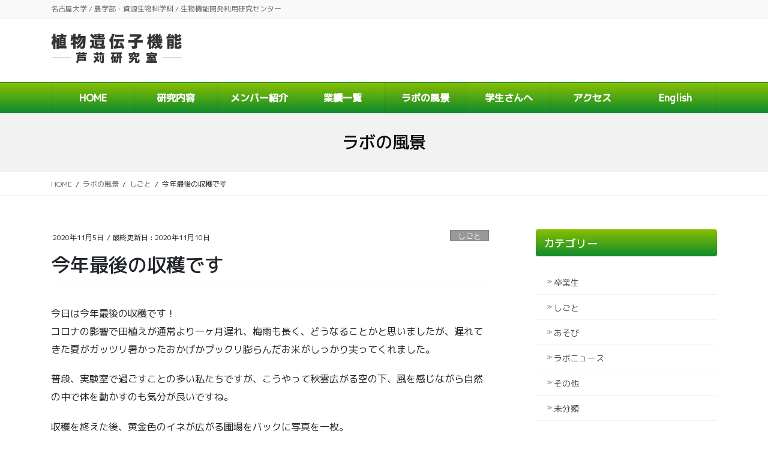

--- FILE ---
content_type: text/html; charset=UTF-8
request_url: http://motoashikari-lab.com/work/%E4%BB%8A%E5%B9%B4%E6%9C%80%E5%BE%8C%E3%81%AE%E5%8F%8E%E7%A9%AB%E3%81%A7%E3%81%99/
body_size: 50361
content:
<!DOCTYPE html>
<html lang="ja">
<head>
<meta charset="utf-8">
<meta http-equiv="X-UA-Compatible" content="IE=edge">
<meta name="viewport" content="width=device-width, initial-scale=1">
<!-- Google tag (gtag.js) --><script async src="https://www.googletagmanager.com/gtag/js?id=UA-56241361-2"></script><script>window.dataLayer = window.dataLayer || [];function gtag(){dataLayer.push(arguments);}gtag('js', new Date());gtag('config', 'UA-56241361-2');</script>
<title>今年最後の収穫です | 植物遺伝子機能（芦苅研究室）</title>
<meta name='robots' content='max-image-preview:large' />
<link rel="alternate" type="application/rss+xml" title="植物遺伝子機能（芦苅研究室） &raquo; フィード" href="http://motoashikari-lab.com/feed/" />
<link rel="alternate" type="application/rss+xml" title="植物遺伝子機能（芦苅研究室） &raquo; コメントフィード" href="http://motoashikari-lab.com/comments/feed/" />
<meta name="description" content="今日は今年最後の収穫です！コロナの影響で田植えが通常より一ヶ月遅れ、梅雨も長く、どうなることかと思いましたが、遅れてきた夏がガッツリ暑かったおかげかプックリ膨らんだお米がしっかり実ってくれました。普段、実験室で過ごすことの多い私たちですが、こうやって秋雲広がる空の下、風を感じながら自然の中で体を動かすのも気分が良いですね。収穫を終えた後、黄金色のイネが広がる圃場をバックに写真を一枚。まるでポートレートのような、素敵な笑顔の写真になりました。たくさんのイネに囲まれ" /><script type="text/javascript">
/* <![CDATA[ */
window._wpemojiSettings = {"baseUrl":"https:\/\/s.w.org\/images\/core\/emoji\/15.0.3\/72x72\/","ext":".png","svgUrl":"https:\/\/s.w.org\/images\/core\/emoji\/15.0.3\/svg\/","svgExt":".svg","source":{"concatemoji":"http:\/\/motoashikari-lab.com\/wp\/wp-includes\/js\/wp-emoji-release.min.js?ver=6.6.4"}};
/*! This file is auto-generated */
!function(i,n){var o,s,e;function c(e){try{var t={supportTests:e,timestamp:(new Date).valueOf()};sessionStorage.setItem(o,JSON.stringify(t))}catch(e){}}function p(e,t,n){e.clearRect(0,0,e.canvas.width,e.canvas.height),e.fillText(t,0,0);var t=new Uint32Array(e.getImageData(0,0,e.canvas.width,e.canvas.height).data),r=(e.clearRect(0,0,e.canvas.width,e.canvas.height),e.fillText(n,0,0),new Uint32Array(e.getImageData(0,0,e.canvas.width,e.canvas.height).data));return t.every(function(e,t){return e===r[t]})}function u(e,t,n){switch(t){case"flag":return n(e,"\ud83c\udff3\ufe0f\u200d\u26a7\ufe0f","\ud83c\udff3\ufe0f\u200b\u26a7\ufe0f")?!1:!n(e,"\ud83c\uddfa\ud83c\uddf3","\ud83c\uddfa\u200b\ud83c\uddf3")&&!n(e,"\ud83c\udff4\udb40\udc67\udb40\udc62\udb40\udc65\udb40\udc6e\udb40\udc67\udb40\udc7f","\ud83c\udff4\u200b\udb40\udc67\u200b\udb40\udc62\u200b\udb40\udc65\u200b\udb40\udc6e\u200b\udb40\udc67\u200b\udb40\udc7f");case"emoji":return!n(e,"\ud83d\udc26\u200d\u2b1b","\ud83d\udc26\u200b\u2b1b")}return!1}function f(e,t,n){var r="undefined"!=typeof WorkerGlobalScope&&self instanceof WorkerGlobalScope?new OffscreenCanvas(300,150):i.createElement("canvas"),a=r.getContext("2d",{willReadFrequently:!0}),o=(a.textBaseline="top",a.font="600 32px Arial",{});return e.forEach(function(e){o[e]=t(a,e,n)}),o}function t(e){var t=i.createElement("script");t.src=e,t.defer=!0,i.head.appendChild(t)}"undefined"!=typeof Promise&&(o="wpEmojiSettingsSupports",s=["flag","emoji"],n.supports={everything:!0,everythingExceptFlag:!0},e=new Promise(function(e){i.addEventListener("DOMContentLoaded",e,{once:!0})}),new Promise(function(t){var n=function(){try{var e=JSON.parse(sessionStorage.getItem(o));if("object"==typeof e&&"number"==typeof e.timestamp&&(new Date).valueOf()<e.timestamp+604800&&"object"==typeof e.supportTests)return e.supportTests}catch(e){}return null}();if(!n){if("undefined"!=typeof Worker&&"undefined"!=typeof OffscreenCanvas&&"undefined"!=typeof URL&&URL.createObjectURL&&"undefined"!=typeof Blob)try{var e="postMessage("+f.toString()+"("+[JSON.stringify(s),u.toString(),p.toString()].join(",")+"));",r=new Blob([e],{type:"text/javascript"}),a=new Worker(URL.createObjectURL(r),{name:"wpTestEmojiSupports"});return void(a.onmessage=function(e){c(n=e.data),a.terminate(),t(n)})}catch(e){}c(n=f(s,u,p))}t(n)}).then(function(e){for(var t in e)n.supports[t]=e[t],n.supports.everything=n.supports.everything&&n.supports[t],"flag"!==t&&(n.supports.everythingExceptFlag=n.supports.everythingExceptFlag&&n.supports[t]);n.supports.everythingExceptFlag=n.supports.everythingExceptFlag&&!n.supports.flag,n.DOMReady=!1,n.readyCallback=function(){n.DOMReady=!0}}).then(function(){return e}).then(function(){var e;n.supports.everything||(n.readyCallback(),(e=n.source||{}).concatemoji?t(e.concatemoji):e.wpemoji&&e.twemoji&&(t(e.twemoji),t(e.wpemoji)))}))}((window,document),window._wpemojiSettings);
/* ]]> */
</script>
<link rel='stylesheet' id='vkExUnit_common_style-css' href='http://motoashikari-lab.com/wp/wp-content/plugins/vk-all-in-one-expansion-unit/assets/css/vkExUnit_style.css?ver=9.109.0.1' type='text/css' media='all' />
<style id='vkExUnit_common_style-inline-css' type='text/css'>
:root {--ver_page_top_button_url:url(http://motoashikari-lab.com/wp/wp-content/plugins/vk-all-in-one-expansion-unit/assets/images/to-top-btn-icon.svg);}@font-face {font-weight: normal;font-style: normal;font-family: "vk_sns";src: url("http://motoashikari-lab.com/wp/wp-content/plugins/vk-all-in-one-expansion-unit/inc/sns/icons/fonts/vk_sns.eot?-bq20cj");src: url("http://motoashikari-lab.com/wp/wp-content/plugins/vk-all-in-one-expansion-unit/inc/sns/icons/fonts/vk_sns.eot?#iefix-bq20cj") format("embedded-opentype"),url("http://motoashikari-lab.com/wp/wp-content/plugins/vk-all-in-one-expansion-unit/inc/sns/icons/fonts/vk_sns.woff?-bq20cj") format("woff"),url("http://motoashikari-lab.com/wp/wp-content/plugins/vk-all-in-one-expansion-unit/inc/sns/icons/fonts/vk_sns.ttf?-bq20cj") format("truetype"),url("http://motoashikari-lab.com/wp/wp-content/plugins/vk-all-in-one-expansion-unit/inc/sns/icons/fonts/vk_sns.svg?-bq20cj#vk_sns") format("svg");}
.veu_promotion-alert__content--text {border: 1px solid rgba(0,0,0,0.125);padding: 0.5em 1em;border-radius: var(--vk-size-radius);margin-bottom: var(--vk-margin-block-bottom);font-size: 0.875rem;}/* Alert Content部分に段落タグを入れた場合に最後の段落の余白を0にする */.veu_promotion-alert__content--text p:last-of-type{margin-bottom:0;margin-top: 0;}
</style>
<style id='wp-emoji-styles-inline-css' type='text/css'>

	img.wp-smiley, img.emoji {
		display: inline !important;
		border: none !important;
		box-shadow: none !important;
		height: 1em !important;
		width: 1em !important;
		margin: 0 0.07em !important;
		vertical-align: -0.1em !important;
		background: none !important;
		padding: 0 !important;
	}
</style>
<link rel='stylesheet' id='wp-block-library-css' href='http://motoashikari-lab.com/wp/wp-includes/css/dist/block-library/style.min.css?ver=6.6.4' type='text/css' media='all' />
<style id='wp-block-library-inline-css' type='text/css'>
/* VK Color Palettes */
</style>
<link rel='stylesheet' id='sass-basis-core-css' href='http://motoashikari-lab.com/wp/wp-content/plugins/snow-monkey-editor/dist/css/fallback.css?ver=1731061702' type='text/css' media='all' />
<link rel='stylesheet' id='snow-monkey-editor-css' href='http://motoashikari-lab.com/wp/wp-content/plugins/snow-monkey-editor/dist/css/app.css?ver=1731061702' type='text/css' media='all' />
<style id='classic-theme-styles-inline-css' type='text/css'>
/*! This file is auto-generated */
.wp-block-button__link{color:#fff;background-color:#32373c;border-radius:9999px;box-shadow:none;text-decoration:none;padding:calc(.667em + 2px) calc(1.333em + 2px);font-size:1.125em}.wp-block-file__button{background:#32373c;color:#fff;text-decoration:none}
</style>
<style id='global-styles-inline-css' type='text/css'>
:root{--wp--preset--aspect-ratio--square: 1;--wp--preset--aspect-ratio--4-3: 4/3;--wp--preset--aspect-ratio--3-4: 3/4;--wp--preset--aspect-ratio--3-2: 3/2;--wp--preset--aspect-ratio--2-3: 2/3;--wp--preset--aspect-ratio--16-9: 16/9;--wp--preset--aspect-ratio--9-16: 9/16;--wp--preset--color--black: #000000;--wp--preset--color--cyan-bluish-gray: #abb8c3;--wp--preset--color--white: #ffffff;--wp--preset--color--pale-pink: #f78da7;--wp--preset--color--vivid-red: #cf2e2e;--wp--preset--color--luminous-vivid-orange: #ff6900;--wp--preset--color--luminous-vivid-amber: #fcb900;--wp--preset--color--light-green-cyan: #7bdcb5;--wp--preset--color--vivid-green-cyan: #00d084;--wp--preset--color--pale-cyan-blue: #8ed1fc;--wp--preset--color--vivid-cyan-blue: #0693e3;--wp--preset--color--vivid-purple: #9b51e0;--wp--preset--gradient--vivid-cyan-blue-to-vivid-purple: linear-gradient(135deg,rgba(6,147,227,1) 0%,rgb(155,81,224) 100%);--wp--preset--gradient--light-green-cyan-to-vivid-green-cyan: linear-gradient(135deg,rgb(122,220,180) 0%,rgb(0,208,130) 100%);--wp--preset--gradient--luminous-vivid-amber-to-luminous-vivid-orange: linear-gradient(135deg,rgba(252,185,0,1) 0%,rgba(255,105,0,1) 100%);--wp--preset--gradient--luminous-vivid-orange-to-vivid-red: linear-gradient(135deg,rgba(255,105,0,1) 0%,rgb(207,46,46) 100%);--wp--preset--gradient--very-light-gray-to-cyan-bluish-gray: linear-gradient(135deg,rgb(238,238,238) 0%,rgb(169,184,195) 100%);--wp--preset--gradient--cool-to-warm-spectrum: linear-gradient(135deg,rgb(74,234,220) 0%,rgb(151,120,209) 20%,rgb(207,42,186) 40%,rgb(238,44,130) 60%,rgb(251,105,98) 80%,rgb(254,248,76) 100%);--wp--preset--gradient--blush-light-purple: linear-gradient(135deg,rgb(255,206,236) 0%,rgb(152,150,240) 100%);--wp--preset--gradient--blush-bordeaux: linear-gradient(135deg,rgb(254,205,165) 0%,rgb(254,45,45) 50%,rgb(107,0,62) 100%);--wp--preset--gradient--luminous-dusk: linear-gradient(135deg,rgb(255,203,112) 0%,rgb(199,81,192) 50%,rgb(65,88,208) 100%);--wp--preset--gradient--pale-ocean: linear-gradient(135deg,rgb(255,245,203) 0%,rgb(182,227,212) 50%,rgb(51,167,181) 100%);--wp--preset--gradient--electric-grass: linear-gradient(135deg,rgb(202,248,128) 0%,rgb(113,206,126) 100%);--wp--preset--gradient--midnight: linear-gradient(135deg,rgb(2,3,129) 0%,rgb(40,116,252) 100%);--wp--preset--font-size--small: 13px;--wp--preset--font-size--medium: 20px;--wp--preset--font-size--large: 36px;--wp--preset--font-size--x-large: 42px;--wp--preset--spacing--20: 0.44rem;--wp--preset--spacing--30: 0.67rem;--wp--preset--spacing--40: 1rem;--wp--preset--spacing--50: 1.5rem;--wp--preset--spacing--60: 2.25rem;--wp--preset--spacing--70: 3.38rem;--wp--preset--spacing--80: 5.06rem;--wp--preset--shadow--natural: 6px 6px 9px rgba(0, 0, 0, 0.2);--wp--preset--shadow--deep: 12px 12px 50px rgba(0, 0, 0, 0.4);--wp--preset--shadow--sharp: 6px 6px 0px rgba(0, 0, 0, 0.2);--wp--preset--shadow--outlined: 6px 6px 0px -3px rgba(255, 255, 255, 1), 6px 6px rgba(0, 0, 0, 1);--wp--preset--shadow--crisp: 6px 6px 0px rgba(0, 0, 0, 1);}:where(.is-layout-flex){gap: 0.5em;}:where(.is-layout-grid){gap: 0.5em;}body .is-layout-flex{display: flex;}.is-layout-flex{flex-wrap: wrap;align-items: center;}.is-layout-flex > :is(*, div){margin: 0;}body .is-layout-grid{display: grid;}.is-layout-grid > :is(*, div){margin: 0;}:where(.wp-block-columns.is-layout-flex){gap: 2em;}:where(.wp-block-columns.is-layout-grid){gap: 2em;}:where(.wp-block-post-template.is-layout-flex){gap: 1.25em;}:where(.wp-block-post-template.is-layout-grid){gap: 1.25em;}.has-black-color{color: var(--wp--preset--color--black) !important;}.has-cyan-bluish-gray-color{color: var(--wp--preset--color--cyan-bluish-gray) !important;}.has-white-color{color: var(--wp--preset--color--white) !important;}.has-pale-pink-color{color: var(--wp--preset--color--pale-pink) !important;}.has-vivid-red-color{color: var(--wp--preset--color--vivid-red) !important;}.has-luminous-vivid-orange-color{color: var(--wp--preset--color--luminous-vivid-orange) !important;}.has-luminous-vivid-amber-color{color: var(--wp--preset--color--luminous-vivid-amber) !important;}.has-light-green-cyan-color{color: var(--wp--preset--color--light-green-cyan) !important;}.has-vivid-green-cyan-color{color: var(--wp--preset--color--vivid-green-cyan) !important;}.has-pale-cyan-blue-color{color: var(--wp--preset--color--pale-cyan-blue) !important;}.has-vivid-cyan-blue-color{color: var(--wp--preset--color--vivid-cyan-blue) !important;}.has-vivid-purple-color{color: var(--wp--preset--color--vivid-purple) !important;}.has-black-background-color{background-color: var(--wp--preset--color--black) !important;}.has-cyan-bluish-gray-background-color{background-color: var(--wp--preset--color--cyan-bluish-gray) !important;}.has-white-background-color{background-color: var(--wp--preset--color--white) !important;}.has-pale-pink-background-color{background-color: var(--wp--preset--color--pale-pink) !important;}.has-vivid-red-background-color{background-color: var(--wp--preset--color--vivid-red) !important;}.has-luminous-vivid-orange-background-color{background-color: var(--wp--preset--color--luminous-vivid-orange) !important;}.has-luminous-vivid-amber-background-color{background-color: var(--wp--preset--color--luminous-vivid-amber) !important;}.has-light-green-cyan-background-color{background-color: var(--wp--preset--color--light-green-cyan) !important;}.has-vivid-green-cyan-background-color{background-color: var(--wp--preset--color--vivid-green-cyan) !important;}.has-pale-cyan-blue-background-color{background-color: var(--wp--preset--color--pale-cyan-blue) !important;}.has-vivid-cyan-blue-background-color{background-color: var(--wp--preset--color--vivid-cyan-blue) !important;}.has-vivid-purple-background-color{background-color: var(--wp--preset--color--vivid-purple) !important;}.has-black-border-color{border-color: var(--wp--preset--color--black) !important;}.has-cyan-bluish-gray-border-color{border-color: var(--wp--preset--color--cyan-bluish-gray) !important;}.has-white-border-color{border-color: var(--wp--preset--color--white) !important;}.has-pale-pink-border-color{border-color: var(--wp--preset--color--pale-pink) !important;}.has-vivid-red-border-color{border-color: var(--wp--preset--color--vivid-red) !important;}.has-luminous-vivid-orange-border-color{border-color: var(--wp--preset--color--luminous-vivid-orange) !important;}.has-luminous-vivid-amber-border-color{border-color: var(--wp--preset--color--luminous-vivid-amber) !important;}.has-light-green-cyan-border-color{border-color: var(--wp--preset--color--light-green-cyan) !important;}.has-vivid-green-cyan-border-color{border-color: var(--wp--preset--color--vivid-green-cyan) !important;}.has-pale-cyan-blue-border-color{border-color: var(--wp--preset--color--pale-cyan-blue) !important;}.has-vivid-cyan-blue-border-color{border-color: var(--wp--preset--color--vivid-cyan-blue) !important;}.has-vivid-purple-border-color{border-color: var(--wp--preset--color--vivid-purple) !important;}.has-vivid-cyan-blue-to-vivid-purple-gradient-background{background: var(--wp--preset--gradient--vivid-cyan-blue-to-vivid-purple) !important;}.has-light-green-cyan-to-vivid-green-cyan-gradient-background{background: var(--wp--preset--gradient--light-green-cyan-to-vivid-green-cyan) !important;}.has-luminous-vivid-amber-to-luminous-vivid-orange-gradient-background{background: var(--wp--preset--gradient--luminous-vivid-amber-to-luminous-vivid-orange) !important;}.has-luminous-vivid-orange-to-vivid-red-gradient-background{background: var(--wp--preset--gradient--luminous-vivid-orange-to-vivid-red) !important;}.has-very-light-gray-to-cyan-bluish-gray-gradient-background{background: var(--wp--preset--gradient--very-light-gray-to-cyan-bluish-gray) !important;}.has-cool-to-warm-spectrum-gradient-background{background: var(--wp--preset--gradient--cool-to-warm-spectrum) !important;}.has-blush-light-purple-gradient-background{background: var(--wp--preset--gradient--blush-light-purple) !important;}.has-blush-bordeaux-gradient-background{background: var(--wp--preset--gradient--blush-bordeaux) !important;}.has-luminous-dusk-gradient-background{background: var(--wp--preset--gradient--luminous-dusk) !important;}.has-pale-ocean-gradient-background{background: var(--wp--preset--gradient--pale-ocean) !important;}.has-electric-grass-gradient-background{background: var(--wp--preset--gradient--electric-grass) !important;}.has-midnight-gradient-background{background: var(--wp--preset--gradient--midnight) !important;}.has-small-font-size{font-size: var(--wp--preset--font-size--small) !important;}.has-medium-font-size{font-size: var(--wp--preset--font-size--medium) !important;}.has-large-font-size{font-size: var(--wp--preset--font-size--large) !important;}.has-x-large-font-size{font-size: var(--wp--preset--font-size--x-large) !important;}
:where(.wp-block-post-template.is-layout-flex){gap: 1.25em;}:where(.wp-block-post-template.is-layout-grid){gap: 1.25em;}
:where(.wp-block-columns.is-layout-flex){gap: 2em;}:where(.wp-block-columns.is-layout-grid){gap: 2em;}
:root :where(.wp-block-pullquote){font-size: 1.5em;line-height: 1.6;}
</style>
<link rel='stylesheet' id='contact-form-7-css' href='http://motoashikari-lab.com/wp/wp-content/plugins/contact-form-7/includes/css/styles.css?ver=6.0.6' type='text/css' media='all' />
<link rel='stylesheet' id='snow-monkey-editor@view-css' href='http://motoashikari-lab.com/wp/wp-content/plugins/snow-monkey-editor/dist/css/view.css?ver=1731061702' type='text/css' media='all' />
<link rel='stylesheet' id='vk-swiper-style-css' href='http://motoashikari-lab.com/wp/wp-content/plugins/vk-blocks-pro/vendor/vektor-inc/vk-swiper/src/assets/css/swiper-bundle.min.css?ver=11.0.2' type='text/css' media='all' />
<link rel='stylesheet' id='bootstrap-4-style-css' href='http://motoashikari-lab.com/wp/wp-content/themes/lightning-pro/library/bootstrap-4/css/bootstrap.min.css?ver=4.3.1' type='text/css' media='all' />
<link rel='stylesheet' id='lightning-design-style-css' href='http://motoashikari-lab.com/wp/wp-content/plugins/lightning-skin-fort/bs4/css/style-footer-light.css?ver=9.2.4' type='text/css' media='all' />
<style id='lightning-design-style-inline-css' type='text/css'>
/* Fort */dt { border-left-color:#0e8c2d; }ul.page-numbers li span.page-numbers.current,.page-link dl .post-page-numbers.current { background-color:#0e8c2d; }h2,.mainSection-title,.subSection .widget .subSection-title { border-top-color:#0e8c2d; }.siteFooter { border-top-color:#0e8c2d; }@media (min-width: 992px){.gMenu_outer { border-top-color:#0e8c2d; }ul.gMenu > li:hover > a .gMenu_description,ul.gMenu > li.current-post-ancestor > a .gMenu_description,ul.gMenu > li.current-menu-item > a .gMenu_description,ul.gMenu > li.current-menu-parent > a .gMenu_description,ul.gMenu > li.current-menu-ancestor > a .gMenu_description,ul.gMenu > li.current_page_parent > a .gMenu_description,ul.gMenu > li.current_page_ancestor > a .gMenu_description { color: #0e8c2d; }.gMenu_outer { border-top-color:#0e8c2d; }} /* @media (min-width: 768px){ */.btn-default { border-color:#e5e5e5; color:#535353; }:root {--g_nav_main_acc_icon_open_url:url(http://motoashikari-lab.com/wp/wp-content/themes/lightning-pro/inc/vk-mobile-nav/package/images/vk-menu-acc-icon-open-black.svg);--g_nav_main_acc_icon_close_url: url(http://motoashikari-lab.com/wp/wp-content/themes/lightning-pro/inc/vk-mobile-nav/package/images/vk-menu-close-black.svg);--g_nav_sub_acc_icon_open_url: url(http://motoashikari-lab.com/wp/wp-content/themes/lightning-pro/inc/vk-mobile-nav/package/images/vk-menu-acc-icon-open-black.svg);--g_nav_sub_acc_icon_close_url: url(http://motoashikari-lab.com/wp/wp-content/themes/lightning-pro/inc/vk-mobile-nav/package/images/vk-menu-close-black.svg);}
/* Pro Title Design */ .siteContent .subSection-title,.siteContent .widget .subSection-title { background-color:#0e8c2d;position: relative;border:none;padding: 0.6em 0.7em 0.5em;margin-bottom:1.2em;margin-left: unset;margin-right: unset;color:#fff;border-radius:4px;outline: unset;outline-offset: unset;}.siteContent .subSection-title a,.siteContent .widget .subSection-title a { color:#fff;}.siteContent .subSection-title::before,.siteContent .widget .subSection-title::before { content:none;}.siteContent .subSection-title::after,.siteContent .widget .subSection-title::after { content:none;}
/* page header */.page-header{color:#0a0a0a;background-color:#f2f2f2;}
/* Font switch */h1,h2,h3,h4,h5,h6,dt,.page-header_pageTitle,.mainSection-title,.subSection-title,.veu_leadTxt,.lead{ font-family:"M PLUS 1p",sans-serif;font-weight:500;}body{ font-family:"M PLUS 1p",sans-serif;font-weight:400;}
</style>
<link rel='stylesheet' id='vk-blocks-build-css-css' href='http://motoashikari-lab.com/wp/wp-content/plugins/vk-blocks-pro/build/block-build.css?ver=1.104.0.0' type='text/css' media='all' />
<style id='vk-blocks-build-css-inline-css' type='text/css'>
:root {--vk_flow-arrow: url(http://motoashikari-lab.com/wp/wp-content/plugins/vk-blocks-pro/inc/vk-blocks/images/arrow_bottom.svg);--vk_image-mask-circle: url(http://motoashikari-lab.com/wp/wp-content/plugins/vk-blocks-pro/inc/vk-blocks/images/circle.svg);--vk_image-mask-wave01: url(http://motoashikari-lab.com/wp/wp-content/plugins/vk-blocks-pro/inc/vk-blocks/images/wave01.svg);--vk_image-mask-wave02: url(http://motoashikari-lab.com/wp/wp-content/plugins/vk-blocks-pro/inc/vk-blocks/images/wave02.svg);--vk_image-mask-wave03: url(http://motoashikari-lab.com/wp/wp-content/plugins/vk-blocks-pro/inc/vk-blocks/images/wave03.svg);--vk_image-mask-wave04: url(http://motoashikari-lab.com/wp/wp-content/plugins/vk-blocks-pro/inc/vk-blocks/images/wave04.svg);}

	:root {

		--vk-balloon-border-width:1px;

		--vk-balloon-speech-offset:-12px;
	}
	
</style>
<link rel='stylesheet' id='vk-media-posts-style-css' href='http://motoashikari-lab.com/wp/wp-content/themes/lightning-pro/inc/media-posts/package/css/media-posts.css?ver=1.2' type='text/css' media='all' />
<link rel='stylesheet' id='jquery.lightbox.min.css-css' href='http://motoashikari-lab.com/wp/wp-content/plugins/wp-jquery-lightbox/lightboxes/wp-jquery-lightbox/styles/lightbox.min.css?ver=2.3.4' type='text/css' media='all' />
<link rel='stylesheet' id='jqlb-overrides-css' href='http://motoashikari-lab.com/wp/wp-content/plugins/wp-jquery-lightbox/lightboxes/wp-jquery-lightbox/styles/overrides.css?ver=2.3.4' type='text/css' media='all' />
<style id='jqlb-overrides-inline-css' type='text/css'>

			#outerImageContainer {
				box-shadow: 0 0 4px 2px rgba(0,0,0,.2);
			}
			#imageContainer{
				padding: 6px;
			}
			#imageDataContainer {
				box-shadow: 0 -4px 0 0 #fff, 0 0 4px 2px rgba(0,0,0,.1);
				z-index: auto;
			}
			#prevArrow,
			#nextArrow{
				background-color: rgba(255,255,255,.7;
				color: #000000;
			}
</style>
<script type="text/javascript" id="vk-blocks/breadcrumb-script-js-extra">
/* <![CDATA[ */
var vkBreadcrumbSeparator = {"separator":""};
/* ]]> */
</script>
<script type="text/javascript" src="http://motoashikari-lab.com/wp/wp-content/plugins/vk-blocks-pro/build/vk-breadcrumb.min.js?ver=1.104.0.0" id="vk-blocks/breadcrumb-script-js"></script>
<script type="text/javascript" src="http://motoashikari-lab.com/wp/wp-content/plugins/snow-monkey-editor/dist/js/app.js?ver=1731061702" id="snow-monkey-editor-js" defer="defer" data-wp-strategy="defer"></script>
<script type="text/javascript" src="http://motoashikari-lab.com/wp/wp-includes/js/jquery/jquery.min.js?ver=3.7.1" id="jquery-core-js"></script>
<script type="text/javascript" src="http://motoashikari-lab.com/wp/wp-includes/js/jquery/jquery-migrate.min.js?ver=3.4.1" id="jquery-migrate-js"></script>
<link rel="https://api.w.org/" href="http://motoashikari-lab.com/wp-json/" /><link rel="alternate" title="JSON" type="application/json" href="http://motoashikari-lab.com/wp-json/wp/v2/posts/2794" /><link rel="EditURI" type="application/rsd+xml" title="RSD" href="http://motoashikari-lab.com/wp/xmlrpc.php?rsd" />
<meta name="generator" content="WordPress 6.6.4" />
<link rel="canonical" href="http://motoashikari-lab.com/work/%e4%bb%8a%e5%b9%b4%e6%9c%80%e5%be%8c%e3%81%ae%e5%8f%8e%e7%a9%ab%e3%81%a7%e3%81%99/" />
<link rel='shortlink' href='http://motoashikari-lab.com/?p=2794' />
<link rel="alternate" title="oEmbed (JSON)" type="application/json+oembed" href="http://motoashikari-lab.com/wp-json/oembed/1.0/embed?url=http%3A%2F%2Fmotoashikari-lab.com%2Fwork%2F%25e4%25bb%258a%25e5%25b9%25b4%25e6%259c%2580%25e5%25be%258c%25e3%2581%25ae%25e5%258f%258e%25e7%25a9%25ab%25e3%2581%25a7%25e3%2581%2599%2F" />
<link rel="alternate" title="oEmbed (XML)" type="text/xml+oembed" href="http://motoashikari-lab.com/wp-json/oembed/1.0/embed?url=http%3A%2F%2Fmotoashikari-lab.com%2Fwork%2F%25e4%25bb%258a%25e5%25b9%25b4%25e6%259c%2580%25e5%25be%258c%25e3%2581%25ae%25e5%258f%258e%25e7%25a9%25ab%25e3%2581%25a7%25e3%2581%2599%2F&#038;format=xml" />
<!-- Stream WordPress user activity plugin v4.1.1 -->
		<style type="text/css" id="wp-custom-css">
			.gMenu>li .gMenu_name {
	font-size:16px;
}
.vk_posts .vk_card_item .vk_post_title.card-title {
	font-size:18px;
}
.gMenu_outer,
.subSection-title{
	border-top-width:1px;
		 background-color: #0e8c2d;
    background: -webkit-gradient(linear, 0 0, 0 bottom, from(#89bf00), to(#0e8c2d));
    background: -moz-linear-gradient(#89bf00, #0e8c2d);
    background: linear-gradient(#89bf00, #0e8c2d);
    -ms-filter: "progid:DXImageTransform.Microsoft.Gradient(StartColorStr=#89bf00, EndColorStr=#0e8c2d)";
}
.gMenu > li > a,
.gMenu > li > a:hover{
	color:#fff;
}		</style>
		<!-- [ VK All in One Expansion Unit Article Structure Data ] --><script type="application/ld+json">{"@context":"https://schema.org/","@type":"Article","headline":"今年最後の収穫です","image":"http://motoashikari-lab.com/wp/wp-content/uploads/2020/11/IMG_20201105_142842-320x180.jpg","datePublished":"2020-11-05T14:36:09+09:00","dateModified":"2020-11-10T18:30:00+09:00","author":{"@type":"","name":"植物遺伝子機能（芦苅研究室）","url":"http://motoashikari-lab.com/","sameAs":""}}</script><!-- [ / VK All in One Expansion Unit Article Structure Data ] -->
</head>
<body class="post-template-default single single-post postid-2794 single-format-standard vk-blocks sidebar-fix bootstrap4 device-pc post-name-%e4%bb%8a%e5%b9%b4%e6%9c%80%e5%be%8c%e3%81%ae%e5%8f%8e%e7%a9%ab%e3%81%a7%e3%81%99 post-type-post">
<a class="skip-link screen-reader-text" href="#main">コンテンツに移動</a>
<a class="skip-link screen-reader-text" href="#main">ナビゲーションに移動</a>
<header class="siteHeader">
	<div class="headerTop" id="headerTop"><div class="container"><p class="headerTop_description">名古屋大学 / 農学部・資源生物科学科 / 生物機能開発利用研究センター</p></div><!-- [ / .container ] --></div><!-- [ / #headerTop  ] -->	<div class="container siteHeadContainer">
		<div class="navbar-header">
						<p class="navbar-brand siteHeader_logo">
			<a href="http://motoashikari-lab.com/">
				<span><img src="http://motoashikari-lab.com/wp/wp-content/uploads/2020/03/head-logo.png" alt="植物遺伝子機能（芦苅研究室）" /></span>
			</a>
			</p>
			<div class="siteHeader_sub"><p class="contact_txt"></p></div>					</div>

		<div id="gMenu_outer" class="gMenu_outer"><nav class="menu-header-navigation-container"><ul id="menu-header-navigation" class="menu gMenu vk-menu-acc"><li id="menu-item-585" class="menu-item menu-item-type-post_type menu-item-object-page menu-item-home"><a href="http://motoashikari-lab.com/"><strong class="gMenu_name">HOME</strong></a></li>
<li id="menu-item-583" class="menu-item menu-item-type-post_type menu-item-object-page"><a href="http://motoashikari-lab.com/intro/"><strong class="gMenu_name">研究内容</strong></a></li>
<li id="menu-item-579" class="menu-item menu-item-type-post_type menu-item-object-page"><a href="http://motoashikari-lab.com/member/"><strong class="gMenu_name">メンバー紹介</strong></a></li>
<li id="menu-item-584" class="menu-item menu-item-type-post_type menu-item-object-page"><a href="http://motoashikari-lab.com/result/"><strong class="gMenu_name">業績一覧</strong></a></li>
<li id="menu-item-581" class="menu-item menu-item-type-post_type menu-item-object-page current_page_parent current-menu-ancestor"><a href="http://motoashikari-lab.com/blog/"><strong class="gMenu_name">ラボの風景</strong></a></li>
<li id="menu-item-4862" class="menu-item menu-item-type-post_type menu-item-object-page"><a href="http://motoashikari-lab.com/student/"><strong class="gMenu_name">学生さんへ</strong></a></li>
<li id="menu-item-580" class="menu-item menu-item-type-post_type menu-item-object-page"><a href="http://motoashikari-lab.com/access/"><strong class="gMenu_name">アクセス</strong></a></li>
<li id="menu-item-748" class="menu-item menu-item-type-post_type menu-item-object-page"><a href="http://motoashikari-lab.com/english/"><strong class="gMenu_name">English</strong></a></li>
</ul></nav></div>	</div>
	</header>

<div class="section page-header"><div class="container"><div class="row"><div class="col-md-12">
<div class="page-header_pageTitle">
ラボの風景</div>
</div></div></div></div><!-- [ /.page-header ] -->
<!-- [ .breadSection ] -->
<div class="section breadSection">
<div class="container">
<div class="row">
<ol class="breadcrumb" itemtype="http://schema.org/BreadcrumbList"><li id="panHome" itemprop="itemListElement" itemscope itemtype="http://schema.org/ListItem"><a itemprop="item" href="http://motoashikari-lab.com/"><span itemprop="name"><i class="fa fa-home"></i> HOME</span></a></li><li itemprop="itemListElement" itemscope itemtype="http://schema.org/ListItem"><a itemprop="item" href="http://motoashikari-lab.com/blog/"><span itemprop="name">ラボの風景</span></a></li><li itemprop="itemListElement" itemscope itemtype="http://schema.org/ListItem"><a itemprop="item" href="http://motoashikari-lab.com/category/work/"><span itemprop="name">しごと</span></a></li><li><span>今年最後の収穫です</span></li></ol>
</div>
</div>
</div>
<!-- [ /.breadSection ] -->
<div class="section siteContent">
<div class="container">
<div class="row">
<div class="col mainSection mainSection-col-two baseSection" id="main" role="main">

		<article id="post-2794" class="post-2794 post type-post status-publish format-standard has-post-thumbnail hentry category-work">
		<header class="entry-header">
			<div class="entry-meta">


<span class="published entry-meta_items">2020年11月5日</span>

<span class="entry-meta_items entry-meta_updated">/ 最終更新日 : <span class="updated">2020年11月10日</span></span>


	
	<span class="vcard author entry-meta_items entry-meta_items_author entry-meta_hidden"><span class="fn">植物遺伝子機能（芦苅研究室）</span></span>



<span class="entry-meta_items entry-meta_items_term"><a href="http://motoashikari-lab.com/category/work/" class="btn btn-xs btn-primary entry-meta_items_term_button" style="background-color:#999999;border:none;">しごと</a></span>
</div>
			<h1 class="entry-title">今年最後の収穫です</h1>
		</header>

			
			<div class="entry-body">
				<p>今日は今年最後の収穫です！<br>
コロナの影響で田植えが通常より一ヶ月遅れ、梅雨も長く、どうなることかと思いましたが、遅れてきた夏がガッツリ暑かったおかげかプックリ膨らんだお米がしっかり実ってくれました。</p>
<p>普段、実験室で過ごすことの多い私たちですが、こうやって秋雲広がる空の下、風を感じながら自然の中で体を動かすのも気分が良いですね。</p>
<p>収穫を終えた後、黄金色のイネが広がる圃場をバックに写真を一枚。<br>
まるでポートレートのような、素敵な笑顔の写真になりました。</p>


<div class="wp-block-image"><figure class="aligncenter size-large"><img fetchpriority="high" decoding="async" width="1024" height="768" src="http://motoashikari-lab.com/wp/wp-content/uploads/2020/11/IMG_1143-1024x768.jpg" alt="" class="wp-image-2795"/><figcaption>たくさんのイネに囲まれて、1穂ずつ手作業で収穫します。</figcaption></figure></div>



<div class="wp-block-image"><figure class="aligncenter size-large"><img decoding="async" width="1024" height="768" src="http://motoashikari-lab.com/wp/wp-content/uploads/2020/11/IMG_20201105_142842-1024x768.jpg" alt="" class="wp-image-2796"/><figcaption>みんなでワイワイ頑張りました。お疲れ様でした！</figcaption></figure></div>
			</div>

			
			<div class="entry-footer">

				
				<div class="entry-meta-dataList"><dl><dt>カテゴリー</dt><dd><a href="http://motoashikari-lab.com/category/work/">しごと</a></dd></dl></div>
			</div><!-- [ /.entry-footer ] -->

						
<div id="comments" class="comments-area">

	
	
	
	
</div><!-- #comments -->
			
	</article>

	

	<div class="vk_posts postNextPrev">

		<div id="post-2800" class="vk_post vk_post-postType-post card card-post card-horizontal card-sm vk_post-col-md-6 post-2794 post type-post status-publish format-standard has-post-thumbnail hentry category-work"><div class="card-horizontal-inner-row"><div class="vk_post-col-5 col-5 card-img-outer"><div class="vk_post_imgOuter" style="background-image:url(http://motoashikari-lab.com/wp/wp-content/uploads/2020/11/P1050455-1024x768.jpg)"><a href="http://motoashikari-lab.com/play/%e3%82%b8%e3%83%a3%e3%82%ac%e3%82%a4%e3%83%a2%e3%81%94%e3%82%8d%e3%81%94%e3%82%8d%e3%82%ab%e3%83%ac%e3%83%bc/"><div class="card-img-overlay"><span class="vk_post_imgOuter_singleTermLabel" style="color:#fff;background-color:#999999">卒業生</span></div><img src="http://motoashikari-lab.com/wp/wp-content/uploads/2020/11/P1050455-300x225.jpg" class="vk_post_imgOuter_img card-img card-img-use-bg wp-post-image" sizes="(max-width: 300px) 100vw, 300px" /></a></div><!-- [ /.vk_post_imgOuter ] --></div><!-- /.col --><div class="vk_post-col-7 col-7"><div class="vk_post_body card-body"><p class="postNextPrev_label">前の記事</p><h5 class="vk_post_title card-title"><a href="http://motoashikari-lab.com/play/%e3%82%b8%e3%83%a3%e3%82%ac%e3%82%a4%e3%83%a2%e3%81%94%e3%82%8d%e3%81%94%e3%82%8d%e3%82%ab%e3%83%ac%e3%83%bc/">ジャガイモごろごろカレー</a></h5><div class="vk_post_date card-date published">2020年10月30日</div></div><!-- [ /.card-body ] --></div><!-- /.col --></div><!-- [ /.row ] --></div><!-- [ /.card ] -->
		<div id="post-2809" class="vk_post vk_post-postType-post card card-post card-horizontal card-sm vk_post-col-md-6 card-horizontal-reverse postNextPrev_next post-2794 post type-post status-publish format-standard has-post-thumbnail hentry category-work"><div class="card-horizontal-inner-row"><div class="vk_post-col-5 col-5 card-img-outer"><div class="vk_post_imgOuter" style="background-image:url(http://motoashikari-lab.com/wp/wp-content/uploads/2020/11/IMG_2137-1024x768.jpeg)"><a href="http://motoashikari-lab.com/play/%e3%83%99%e3%82%a4%e3%82%af%e3%83%89%e3%83%9d%e3%83%86%e3%83%88%e3%81%a8bbq/"><div class="card-img-overlay"><span class="vk_post_imgOuter_singleTermLabel" style="color:#fff;background-color:#999999">卒業生</span></div><img src="http://motoashikari-lab.com/wp/wp-content/uploads/2020/11/IMG_2137-300x225.jpeg" class="vk_post_imgOuter_img card-img card-img-use-bg wp-post-image" sizes="(max-width: 300px) 100vw, 300px" /></a></div><!-- [ /.vk_post_imgOuter ] --></div><!-- /.col --><div class="vk_post-col-7 col-7"><div class="vk_post_body card-body"><p class="postNextPrev_label">次の記事</p><h5 class="vk_post_title card-title"><a href="http://motoashikari-lab.com/play/%e3%83%99%e3%82%a4%e3%82%af%e3%83%89%e3%83%9d%e3%83%86%e3%83%88%e3%81%a8bbq/">ベイクドポテトとBBQ</a></h5><div class="vk_post_date card-date published">2020年11月6日</div></div><!-- [ /.card-body ] --></div><!-- /.col --></div><!-- [ /.row ] --></div><!-- [ /.card ] -->
		</div>
	</div><!-- [ /.mainSection ] -->

	<div class="col subSection sideSection sideSection-col-two baseSection">
			<aside class="widget widget_wp_widget_vk_taxonomy_list" id="wp_widget_vk_taxonomy_list-5">		<div class="sideWidget widget_taxonomies widget_nav_menu">
			<h1 class="widget-title subSection-title">カテゴリー</h1>			<ul class="localNavi">

					<li class="cat-item cat-item-18"><a href="http://motoashikari-lab.com/category/graduate/">卒業生</a>
</li>
	<li class="cat-item cat-item-2"><a href="http://motoashikari-lab.com/category/work/">しごと</a>
</li>
	<li class="cat-item cat-item-3"><a href="http://motoashikari-lab.com/category/play/">あそび</a>
</li>
	<li class="cat-item cat-item-17"><a href="http://motoashikari-lab.com/category/labnews/">ラボニュース</a>
</li>
	<li class="cat-item cat-item-15"><a href="http://motoashikari-lab.com/category/other/">その他</a>
</li>
	<li class="cat-item cat-item-1"><a href="http://motoashikari-lab.com/category/%e6%9c%aa%e5%88%86%e9%a1%9e/">未分類</a>
</li>
			</ul>
		</div>
		</aside>					<aside class="widget widget_wp_widget_vk_archive_list" id="wp_widget_vk_archive_list-3">			<div class="sideWidget widget_archive">
				<h1 class="widget-title subSection-title">月別アーカイブ </h1>									<ul class="localNavi">
							<li><a href='http://motoashikari-lab.com/2026/'>2026年</a></li>
	<li><a href='http://motoashikari-lab.com/2025/'>2025年</a></li>
	<li><a href='http://motoashikari-lab.com/2024/'>2024年</a></li>
	<li><a href='http://motoashikari-lab.com/2023/'>2023年</a></li>
	<li><a href='http://motoashikari-lab.com/2022/'>2022年</a></li>
	<li><a href='http://motoashikari-lab.com/2021/'>2021年</a></li>
	<li><a href='http://motoashikari-lab.com/2020/'>2020年</a></li>
	<li><a href='http://motoashikari-lab.com/2019/'>2019年</a></li>
	<li><a href='http://motoashikari-lab.com/2018/'>2018年</a></li>
	<li><a href='http://motoashikari-lab.com/2017/'>2017年</a></li>
	<li><a href='http://motoashikari-lab.com/2016/'>2016年</a></li>
	<li><a href='http://motoashikari-lab.com/2015/'>2015年</a></li>
					</ul>
				
			</div>
			</aside>			<aside class="widget_text widget widget_custom_html" id="custom_html-4"><div class="textwidget custom-html-widget"><!-- <a href="http://motoashikari-lab.com/wp/wp-content/uploads/2018/11/WISH_catalogue_lite4.pdf" target="_blank" style="font-weight: bold;" rel="noopener"><img src="http://motoashikari-lab.com/wp/wp-content/uploads/2018/11/wish_Catalogue.png" alt="WISH Breeding catalogue" />
WISH Breeding catalogue</a>

<br />
　<br />

<a href="http://motoashikari-lab.com/wp/wp-content/uploads/2018/11/Supplementary-Material_WISH.pdf" target="_blank" style="font-weight: bold;" rel="noopener"><img src="http://motoashikari-lab.com/wp/wp-content/uploads/2018/11/wish_SupplementaryMaterial.png" />
WISH Supplementary Material</a> -->
</div></aside>	</div><!-- [ /.subSection ] -->

</div><!-- [ /.row ] -->
</div><!-- [ /.container ] -->
</div><!-- [ /.siteContent ] -->


<footer class="section siteFooter">
	<div class="footerMenu">
	   <div class="container">
			<nav class="menu-footer-sitemap-container"><ul id="menu-footer-sitemap" class="menu nav"><li id="menu-item-587" class="menu-item menu-item-type-post_type menu-item-object-page menu-item-587"><a href="http://motoashikari-lab.com/sitemap/">サイトマップ</a></li>
<li id="menu-item-588" class="menu-item menu-item-type-post_type menu-item-object-page menu-item-588"><a href="http://motoashikari-lab.com/link/">リンク集</a></li>
</ul></nav>		</div>
	</div>
	<div class="container sectionBox">
		<div class="row ">
			<div class="col-md-4"></div><div class="col-md-4"><aside class="widget widget_wp_widget_vkexunit_profile" id="wp_widget_vkexunit_profile-3">
<div class="veu_profile">
<div class="profile" >
		<div class="media_outer media_center" style="width:180px;"><img class="profile_media" src="http://motoashikari-lab.com/wp/wp-content/uploads/2020/03/head-logo.png" alt="植物遺伝子機能（芦苅研究室）" /></div>
</div>
<!-- / .site-profile -->
</div>
		</aside></div><div class="col-md-4"></div>		</div>
	</div>

	
	<div class="container sectionBox copySection text-center">
			<p>Copyright &copy; 植物遺伝子機能（芦苅研究室） All Rights Reserved.</p>	</div>
</footer>
<style id="lightning-color-custom-for-plugins" type="text/css">/* ltg theme common */.color_key_bg,.color_key_bg_hover:hover{background-color: #0e8c2d;}.color_key_txt,.color_key_txt_hover:hover{color: #0e8c2d;}.color_key_border,.color_key_border_hover:hover{border-color: #0e8c2d;}.color_key_dark_bg,.color_key_dark_bg_hover:hover{background-color: #0e8c2d;}.color_key_dark_txt,.color_key_dark_txt_hover:hover{color: #0e8c2d;}.color_key_dark_border,.color_key_dark_border_hover:hover{border-color: #0e8c2d;}</style><div class="vk-mobile-nav-menu-btn">MENU</div><div class="vk-mobile-nav"><nav class="global-nav"><ul id="menu-header-navigation-1" class="vk-menu-acc  menu"><li id="menu-item-585" class="menu-item menu-item-type-post_type menu-item-object-page menu-item-home menu-item-585"><a href="http://motoashikari-lab.com/">HOME</a></li>
<li id="menu-item-583" class="menu-item menu-item-type-post_type menu-item-object-page menu-item-583"><a href="http://motoashikari-lab.com/intro/">研究内容</a></li>
<li id="menu-item-579" class="menu-item menu-item-type-post_type menu-item-object-page menu-item-579"><a href="http://motoashikari-lab.com/member/">メンバー紹介</a></li>
<li id="menu-item-584" class="menu-item menu-item-type-post_type menu-item-object-page menu-item-584"><a href="http://motoashikari-lab.com/result/">業績一覧</a></li>
<li id="menu-item-581" class="menu-item menu-item-type-post_type menu-item-object-page current_page_parent menu-item-581 current-menu-ancestor"><a href="http://motoashikari-lab.com/blog/">ラボの風景</a></li>
<li id="menu-item-4862" class="menu-item menu-item-type-post_type menu-item-object-page menu-item-4862"><a href="http://motoashikari-lab.com/student/">学生さんへ</a></li>
<li id="menu-item-580" class="menu-item menu-item-type-post_type menu-item-object-page menu-item-580"><a href="http://motoashikari-lab.com/access/">アクセス</a></li>
<li id="menu-item-748" class="menu-item menu-item-type-post_type menu-item-object-page menu-item-748"><a href="http://motoashikari-lab.com/english/">English</a></li>
</ul></nav></div><link href="https://fonts.googleapis.com/css?family=M+PLUS+1p:500,400" rel="stylesheet"><link rel='stylesheet' id='lightning-common-style-css' href='http://motoashikari-lab.com/wp/wp-content/themes/lightning-pro/assets/css/common.css?ver=4.0.8' type='text/css' media='all' />
<link rel='stylesheet' id='lightning-theme-style-css' href='http://motoashikari-lab.com/wp/wp-content/themes/lightning-pro/style.css?ver=4.0.8' type='text/css' media='all' />
<script type="text/javascript" src="http://motoashikari-lab.com/wp/wp-includes/js/dist/hooks.min.js?ver=2810c76e705dd1a53b18" id="wp-hooks-js"></script>
<script type="text/javascript" src="http://motoashikari-lab.com/wp/wp-includes/js/dist/i18n.min.js?ver=5e580eb46a90c2b997e6" id="wp-i18n-js"></script>
<script type="text/javascript" id="wp-i18n-js-after">
/* <![CDATA[ */
wp.i18n.setLocaleData( { 'text direction\u0004ltr': [ 'ltr' ] } );
/* ]]> */
</script>
<script type="text/javascript" src="http://motoashikari-lab.com/wp/wp-content/plugins/contact-form-7/includes/swv/js/index.js?ver=6.0.6" id="swv-js"></script>
<script type="text/javascript" id="contact-form-7-js-translations">
/* <![CDATA[ */
( function( domain, translations ) {
	var localeData = translations.locale_data[ domain ] || translations.locale_data.messages;
	localeData[""].domain = domain;
	wp.i18n.setLocaleData( localeData, domain );
} )( "contact-form-7", {"translation-revision-date":"2025-04-11 06:42:50+0000","generator":"GlotPress\/4.0.1","domain":"messages","locale_data":{"messages":{"":{"domain":"messages","plural-forms":"nplurals=1; plural=0;","lang":"ja_JP"},"This contact form is placed in the wrong place.":["\u3053\u306e\u30b3\u30f3\u30bf\u30af\u30c8\u30d5\u30a9\u30fc\u30e0\u306f\u9593\u9055\u3063\u305f\u4f4d\u7f6e\u306b\u7f6e\u304b\u308c\u3066\u3044\u307e\u3059\u3002"],"Error:":["\u30a8\u30e9\u30fc:"]}},"comment":{"reference":"includes\/js\/index.js"}} );
/* ]]> */
</script>
<script type="text/javascript" id="contact-form-7-js-before">
/* <![CDATA[ */
var wpcf7 = {
    "api": {
        "root": "http:\/\/motoashikari-lab.com\/wp-json\/",
        "namespace": "contact-form-7\/v1"
    }
};
/* ]]> */
</script>
<script type="text/javascript" src="http://motoashikari-lab.com/wp/wp-content/plugins/contact-form-7/includes/js/index.js?ver=6.0.6" id="contact-form-7-js"></script>
<script type="text/javascript" id="vkExUnit_master-js-js-extra">
/* <![CDATA[ */
var vkExOpt = {"ajax_url":"http:\/\/motoashikari-lab.com\/wp\/wp-admin\/admin-ajax.php","homeUrl":"http:\/\/motoashikari-lab.com\/"};
/* ]]> */
</script>
<script type="text/javascript" src="http://motoashikari-lab.com/wp/wp-content/plugins/vk-all-in-one-expansion-unit/assets/js/all.min.js?ver=9.109.0.1" id="vkExUnit_master-js-js"></script>
<script type="text/javascript" src="http://motoashikari-lab.com/wp/wp-content/plugins/vk-blocks-pro/vendor/vektor-inc/vk-swiper/src/assets/js/swiper-bundle.min.js?ver=11.0.2" id="vk-swiper-script-js"></script>
<script type="text/javascript" src="http://motoashikari-lab.com/wp/wp-content/plugins/vk-blocks-pro/build/vk-slider.min.js?ver=1.104.0.0" id="vk-blocks-slider-js"></script>
<script type="text/javascript" src="http://motoashikari-lab.com/wp/wp-content/plugins/vk-blocks-pro/build/vk-accordion.min.js?ver=1.104.0.0" id="vk-blocks-accordion-js"></script>
<script type="text/javascript" src="http://motoashikari-lab.com/wp/wp-content/plugins/vk-blocks-pro/build/vk-animation.min.js?ver=1.104.0.0" id="vk-blocks-animation-js"></script>
<script type="text/javascript" src="http://motoashikari-lab.com/wp/wp-content/plugins/vk-blocks-pro/build/vk-breadcrumb.min.js?ver=1.104.0.0" id="vk-blocks-breadcrumb-js"></script>
<script type="text/javascript" src="http://motoashikari-lab.com/wp/wp-content/plugins/vk-blocks-pro/build/vk-faq2.min.js?ver=1.104.0.0" id="vk-blocks-faq2-js"></script>
<script type="text/javascript" src="http://motoashikari-lab.com/wp/wp-content/plugins/vk-blocks-pro/build/vk-fixed-display.min.js?ver=1.104.0.0" id="vk-blocks-fixed-display-js"></script>
<script type="text/javascript" src="http://motoashikari-lab.com/wp/wp-content/plugins/vk-blocks-pro/build/vk-tab.min.js?ver=1.104.0.0" id="vk-blocks-tab-js"></script>
<script type="text/javascript" src="http://motoashikari-lab.com/wp/wp-content/plugins/vk-blocks-pro/build/vk-table-of-contents-new.min.js?ver=1.104.0.0" id="vk-blocks-table-of-contents-new-js"></script>
<script type="text/javascript" src="http://motoashikari-lab.com/wp/wp-content/plugins/vk-blocks-pro/build/vk-post-list-slider.min.js?ver=1.104.0.0" id="vk-blocks-post-list-slider-js"></script>
<script type="text/javascript" src="http://motoashikari-lab.com/wp/wp-content/themes/lightning-pro/assets/js/lightning.min.js?ver=4.0.8" id="lightning-js-js"></script>
<script type="text/javascript" src="http://motoashikari-lab.com/wp/wp-content/themes/lightning-pro/library/bootstrap-4/js/bootstrap.min.js?ver=4.3.1" id="bootstrap-4-js-js"></script>
<script type="text/javascript" src="http://motoashikari-lab.com/wp/wp-content/plugins/vk-all-in-one-expansion-unit/inc/smooth-scroll/js/smooth-scroll.min.js?ver=9.109.0.1" id="smooth-scroll-js-js"></script>
<script type="text/javascript" src="http://motoashikari-lab.com/wp/wp-content/plugins/wp-jquery-lightbox/lightboxes/wp-jquery-lightbox/vendor/jquery.touchwipe.min.js?ver=2.3.4" id="wp-jquery-lightbox-swipe-js"></script>
<script type="text/javascript" src="http://motoashikari-lab.com/wp/wp-content/plugins/wp-jquery-lightbox/inc/purify.min.js?ver=2.3.4" id="wp-jquery-lightbox-purify-js"></script>
<script type="text/javascript" src="http://motoashikari-lab.com/wp/wp-content/plugins/wp-jquery-lightbox/lightboxes/wp-jquery-lightbox/vendor/panzoom.min.js?ver=2.3.4" id="wp-jquery-lightbox-panzoom-js"></script>
<script type="text/javascript" id="wp-jquery-lightbox-js-extra">
/* <![CDATA[ */
var JQLBSettings = {"showTitle":"1","useAltForTitle":"1","showCaption":"1","showNumbers":"1","fitToScreen":"0","resizeSpeed":"400","showDownload":"","navbarOnTop":"","marginSize":"0","mobileMarginSize":"20","slideshowSpeed":"4000","allowPinchZoom":"1","borderSize":"6","borderColor":"#ffffff","overlayColor":"#ffffff","overlayOpacity":"0.7","newNavStyle":"1","fixedNav":"1","showInfoBar":"1","prevLinkTitle":"\u524d\u306e\u753b\u50cf","nextLinkTitle":"\u6b21\u306e\u753b\u50cf","closeTitle":"\u30ae\u30e3\u30e9\u30ea\u30fc\u3092\u9589\u3058\u308b","image":"\u753b\u50cf ","of":"\u306e","download":"\u30c0\u30a6\u30f3\u30ed\u30fc\u30c9","pause":"(\u30b9\u30e9\u30a4\u30c9\u30b7\u30e7\u30fc\u3092\u4e00\u6642\u505c\u6b62\u3059\u308b)","play":"(\u30b9\u30e9\u30a4\u30c9\u30b7\u30e7\u30fc\u3092\u518d\u751f\u3059\u308b)"};
/* ]]> */
</script>
<script type="text/javascript" src="http://motoashikari-lab.com/wp/wp-content/plugins/wp-jquery-lightbox/lightboxes/wp-jquery-lightbox/jquery.lightbox.js?ver=2.3.4" id="wp-jquery-lightbox-js"></script>
<style id="lightning-common-style-custom" type="text/css">/* ltg common custom */ .bbp-submit-wrapper .button.submit,.woocommerce a.button.alt:hover,.woocommerce-product-search button:hover,.woocommerce button.button.alt { background-color:#0e8c2d ; }.bbp-submit-wrapper .button.submit:hover,.woocommerce a.button.alt,.woocommerce-product-search button,.woocommerce button.button.alt:hover { background-color:#0e8c2d ; }.woocommerce ul.product_list_widget li a:hover img { border-color:#0e8c2d; }.veu_color_txt_key { color:#0e8c2d ; }.veu_color_bg_key { background-color:#0e8c2d ; }.veu_color_border_key { border-color:#0e8c2d ; }.btn-default { border-color:#0e8c2d;color:#0e8c2d;}.btn-default:focus,.btn-default:hover { border-color:#0e8c2d;background-color: #0e8c2d; }.btn-primary { background-color:#0e8c2d;border-color:#0e8c2d; }.btn-primary:focus,.btn-primary:hover { background-color:#0e8c2d;border-color:#0e8c2d; }</style></body>
</html>
